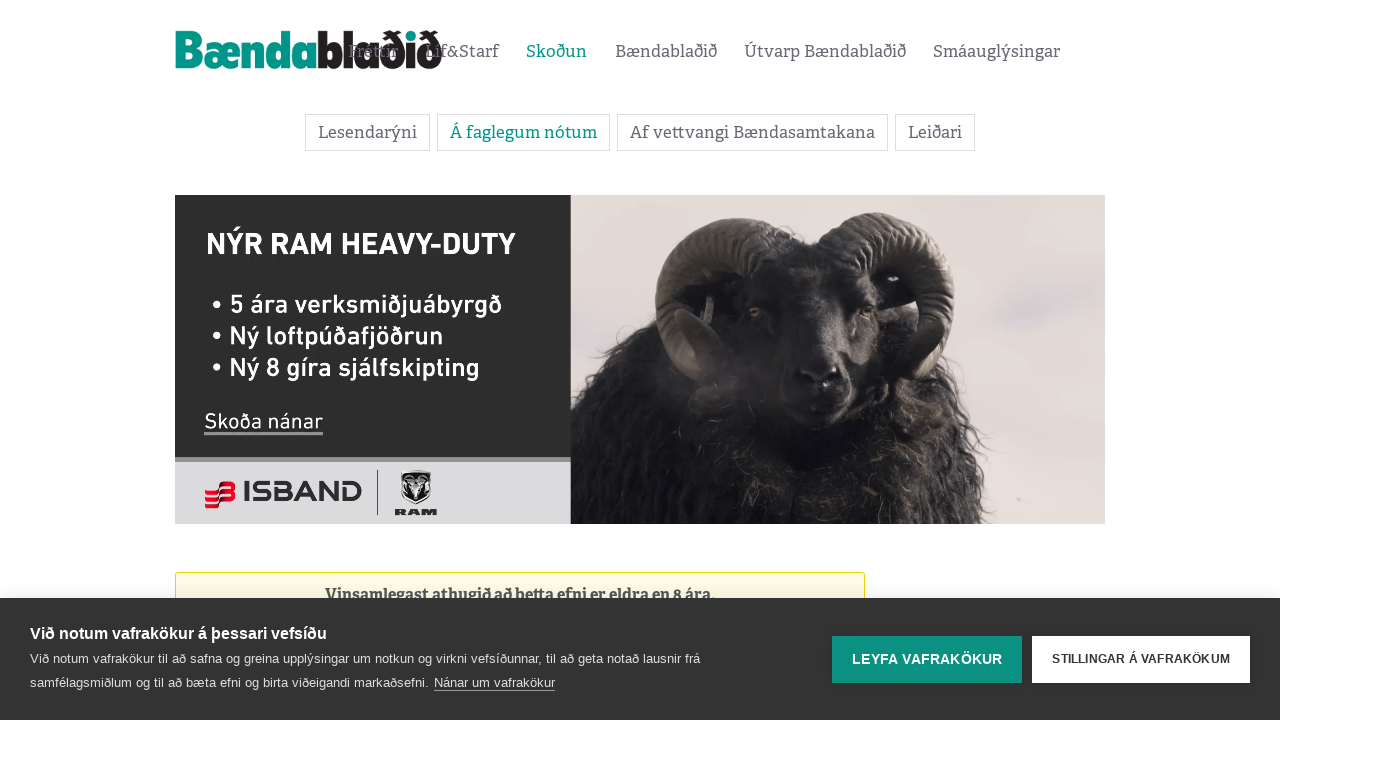

--- FILE ---
content_type: text/html; charset=UTF-8
request_url: https://www.bbl.is/skodun/a-faglegum-notum/skotlandsferd-samtaka-ungra-baenda
body_size: 15369
content:
<!DOCTYPE html>
<html lang="is">
<head>
<meta charset="utf-8">
<meta http-equiv="X-UA-Compatible" content="IE=edge">
<meta name="format-detection" content="telephone=no">
<title>Skotlandsfer&#240; Samtaka ungra b&#230;nda - Bændablaðið</title>
<link rel="stylesheet" href="/stylesheets/app.css?20210830c">
<meta name="viewport" content="width=device-width, initial-scale=1">
<link rel="shortcut icon" type="image/x-icon" href="/file/1/favicon.ico"/>

<script type="text/plain" data-consent="analytics">
function udm_(e){var t="comScore=",n=document,r=n.cookie,i="",s="indexOf",o="substring",u="length",a=2048,f,l="&ns_",c="&",h,p,d,v,m=window,g=m.encodeURIComponent||escape;if(r[s](t)+1)for(d=0,p=r.split(";"),v=p[u];d<v;d++)h=p[d][s](t),h+1&&(i=c+unescape(p[d][o](h+t[u])));e+=l+"_t="+ +(new Date)+l+"c="+(n.characterSet||n.defaultCharset||"")+"&c8="+g(n.title)+i+"&c7="+g(n.URL)+"&c9="+g(n.referrer),e[u]>a&&e[s](c)>0&&(f=e[o](0,a-8).lastIndexOf(c),e=(e[o](0,f)+l+"cut="+g(e[o](f+1)))[o](0,a)),n.images?(h=new Image,m.ns_p||(ns_p=h),h.src=e):n.write("<","p","><",'img src="',e,'" height="1" width="1" alt="*"',"><","/p",">")};
udm_('http'+(document.location.href.charAt(4)=='s'?'s://sb':'://b')+'.scorecardresearch.com/b?c1=2&c2=19986860&ns_vsite=bbl.is');
(function() {
	var udm = document.createElement('script');
	udm.type = 'text/javascript';
	udm.language = 'JavaScript1.3';
	udm.src = 'https://sb.scorecardresearch.com/c2/19986860/cs.js';

	var s = document.getElementsByTagName('script')[0];
	s.parentNode.insertBefore(udm, s);
})();
</script>

<!-- Google tag (gtag.js) -->
<script async src="https://www.googletagmanager.com/gtag/js?id=G-7KXNY5PY44"></script>
<script type="text/plain" data-consent="analytics">
   window.dataLayer = window.dataLayer || [];
   function gtag(){dataLayer.push(arguments);}
   gtag('js', new Date());
   gtag('config', 'G-7KXNY5PY44');
</script>

<script type="text/javascript">
var cpm = {};
(function(h,u,b){
var d=h.getElementsByTagName("script")[0],e=h.createElement("script");
e.async=true;e.src='https://cookiehub.net/c2/f33a91df.js';
e.onload=function(){u.cookiehub.load(b);}
d.parentNode.insertBefore(e,d);
})(document,window,cpm);
</script>

<link rel="apple-touch-icon" sizes="57x57" href="/favicon/apple-icon-57x57.png">
<link rel="apple-touch-icon" sizes="60x60" href="/favicon/apple-icon-60x60.png">
<link rel="apple-touch-icon" sizes="72x72" href="/favicon/apple-icon-72x72.png">
<link rel="apple-touch-icon" sizes="76x76" href="/favicon/apple-icon-76x76.png">
<link rel="apple-touch-icon" sizes="114x114" href="/favicon/apple-icon-114x114.png">
<link rel="apple-touch-icon" sizes="120x120" href="/favicon/apple-icon-120x120.png">
<link rel="apple-touch-icon" sizes="144x144" href="/favicon/apple-icon-144x144.png">
<link rel="apple-touch-icon" sizes="152x152" href="/favicon/apple-icon-152x152.png">
<link rel="apple-touch-icon" sizes="180x180" href="/favicon/apple-icon-180x180.png">
<link rel="icon" type="image/png" sizes="192x192"  href="/favicon/android-icon-192x192.png">
<link rel="icon" type="image/png" sizes="32x32" href="/favicon/favicon-32x32.png">
<link rel="icon" type="image/png" sizes="96x96" href="/favicon/favicon-96x96.png">
<link rel="icon" type="image/png" sizes="16x16" href="/favicon/favicon-16x16.png">
<link rel="manifest" href="/favicon/manifest.json">
<meta name="msapplication-TileColor" content="#ffffff">
<meta name="msapplication-TileImage" content="/favicon/ms-icon-144x144.png">
<meta name="theme-color" content="#ffffff">

<meta property="og:type" content="article">
<meta property="og:title" content="Skotlandsferð Samtaka ungra bænda">
<meta property="og:description" content="Dagana 20. til 23. október sl. stóðu Samtök ungra bænda á Íslandi fyrir helgarferð til Skotlands og var tilgangur ferðarinnar að kynnast þarlendum landbúnaði sem og að njóta lítils hluta þess sem Skotland hefur upp á að bjóða.    Alls voru 32 ungir bændur með í för og komu þeir víðs vegar að af l...">
<meta property="og:image" content="https://www.bbl.is/media/1/20171021_142644.jpg">
<meta property="og:url" content="https://www.bbl.is/skodun/a-faglegum-notum/skotlandsferd-samtaka-ungra-baenda" />
<meta property="article:section" content="Á faglegum nótum"/>

  <script type="text/javascript" src="//log.gallup.is/gallup.js" async></script>
</head> 
<body class="">
  <div id="fb-root"></div>
  <script async defer crossorigin="anonymous" src="https://connect.facebook.net/is_IS/sdk.js#xfbml=1&version=v8.0" nonce="hI3wI3zL"></script>
 <div class="container-fluid header-section bg-white">
  <header class="container">
    <div class="row">
      <div class="logo">
        <a href="/"><img src="/images/logo.png" alt="Bændablaðið"/></a>
      </div>
 
<nav>
	<ul>
<li><a href="/frettir" class="" target="">Fréttir</a>		<ul>
<li><a href="/frettir/frettir" class="">Fréttir</a></li><li><a href="/frettir/frettaskyring" class="">Fréttaskýring</a></li><li><a href="/frettir/i-deiglunni" class="">Í deiglunni</a></li><li><a href="/frettir/utan-ur-heimi" class="">Utan úr heimi</a></li><li><a href="/frettir/vidtal" class="">Viðtal</a></li>		</ul>
</li><li><a href="/lif-og-starf" class="" target="">Líf&Starf</a>		<ul>
<li><a href="/lif-og-starf/lif-og-starf" class="">Líf og starf</a></li><li><a href="/lif-og-starf/matarkrokurinn" class="">Matarkrókurinn</a></li><li><a href="/lif-og-starf/hannyrdahornid" class="">Hannyrðahornið</a></li><li><a href="/lif-og-starf/bondinn" class="">Bóndinn</a></li><li><a href="/lif-og-starf/folkid-sem-erfir-landid" class="">Fólkið sem erfir landið</a></li><li><a href="/lif-og-starf/menning" class="">Menning</a></li><li><a href="/lif-og-starf/velabasinn" class="">Vélabásinn</a></li>		</ul>
</li><li><a href="/skodun" class="active" target="">Skoðun</a>		<ul>
<li><a href="/skodun/lesendaryni" class="">Lesendarýni</a></li><li><a href="/skodun/a-faglegum-notum" class="">Á faglegum nótum</a></li><li><a href="/skodun/af-vettvangi-baendasamtakana" class="">Af vettvangi Bændasamtakana</a></li><li><a href="/skodun/leidari" class="">Leiðari</a></li>		</ul>
</li><li><a href="/baendabladid" class="" target="">Bændablaðið</a>		<ul>
<li><a href="/baendabladid/um-baendabladid" class="">Um Bændablaðið</a></li><li><a href="/baendabladid/starfsfolk" class="">Starfsfólk</a></li><li><a href="/baendabladid/auglysingar-og-utgafudagsetningar" class="">Auglýsingar og útgáfudagsetningar</a></li><li><a href="/baendabladid/askrift" class="">Áskrift</a></li><li><a href="/baendabladid/timarit-baendabladsins" class="">Tímarit Bændablaðsins</a></li><li><a href="/baendabladid/dreifingastadir" class="">Dreifingastaðir</a></li><li><a href="/baendabladid/hladan" class="">Hlaðan </a></li>		</ul>
</li><li><a href="/utvarp-baendabladid" class="" target="">Útvarp Bændablaðið</a></li><li><a href="/smaauglysingar" class="" target="">Smáauglýsingar</a></li>	</ul>
</nav> 


    </div>

    <div>
      <a class="mobile-toggler d-sm-block d-md-block d-lg-none d-xl-none" href="javascript:void(0)">
        <span></span>
        <span></span>
        <span></span>
        <span></span>
      </a>
    </div>     
  </header>
</div>

<div class="container">
    <div class="row mb-4">
        <div class="col-12">
            <div class="text-center ">
                <ul class="tabs">
                        <li class="">
                            <a href="/skodun/lesendaryni" target="">Lesendar&#253;ni</a>
                        </li>
                        <li class="active">
                            <a href="/skodun/a-faglegum-notum" target="">&#193; faglegum n&#243;tum</a>
                        </li>
                        <li class="">
                            <a href="/skodun/af-vettvangi-baendasamtakana" target="">Af vettvangi B&#230;ndasamtakana</a>
                        </li>
                        <li class="">
                            <a href="/skodun/leidari" target="">Lei&#240;ari</a>
                        </li>
                </ul>
            </div>
        </div>
    </div>
</div>


  <main>


	<div class="container m-auto d-none d-sm-block pb-4" data-noindex="1">
		<div class="row">
			<div class="col-lg-12">
				<div class="w-100 h-100">
					<div style="margin:0px auto;width:100%;max-width:1210px;">
<div style="position:relative;width:100%;padding-bottom:35.36%">
<iframe src="https://app.pulsmedia.is/snjallbordi/hmbl6ac2vbhx4t4/" title="RAM 1018x360" scrolling="no" width="100%" height="100%" style="overflow: hidden;border:none;position:absolute;top:0px;left:0px;width:100%;height:100%;"></iframe>
</div>
</div>
				</div>
			</div>
		</div>
	</div>
	<div class="container m-auto d-block d-sm-none w-100 text-center pb-4" data-noindex="1">
		<div class="row">
			<div class="w-100 h-100">
				<div style="margin:0px auto;width:100%;max-width:1210px;">
<div style="position:relative;width:100%;padding-bottom:35.36%">
<iframe src="https://app.pulsmedia.is/snjallbordi/hmbl6ac2vbhx4t4/" title="RAM 1018x360" scrolling="no" width="100%" height="100%" style="overflow: hidden;border:none;position:absolute;top:0px;left:0px;width:100%;height:100%;"></iframe>
</div>
</div>
			</div>
		</div>
	</div>		

	<div class="container  py-4">
		<div class="row">
			<div class="col-lg-9">
				<section data-dr-type="section" data-dr-name="body">
				
	<div class="articles">
		<div class="article">
						<div class="alert">Vinsamlegast athugið að þetta efni er eldra en 8 ára.</div>




				<div class="article-image mb-3">
                    <figure>
                            <img src="/media/1/20171021_142644.jpg?w=900" alt="James Ranking segir fr&#225; b&#250;i s&#237;nu og hinir &#237;slensku gestir fylgjast &#225;hugasamir me&#240;." border="0">
                                                    <figcaption class="text-left">James Ranking segir frá búi sínu og hinir íslensku gestir fylgjast áhugasamir með.</figcaption>
                                                    <figcaption class="text-left"><strong><em>Mynd / SS</em></strong></figcaption>
                    </figure>
				</div>

			<div class="article-text">
				<span class="date mb-3"><a href="/skodun/a-faglegum-notum" class="text-secondary">&#193; faglegum n&#243;tum</a> 10. nóvember 2017</span>

				<h1>Skotlandsferð Samtaka ungra bænda</h1>

					<div class="mb-4"><strong>Höfundur:</strong> Snorri Sigur&#240;sson </div>

				<div>
	Dagana 20. til 23. okt&oacute;ber sl. st&oacute;&eth;u Samt&ouml;k ungra b&aelig;nda &aacute; &Iacute;slandi fyrir helgarfer&eth; til Skotlands og var tilgangur fer&eth;arinnar a&eth; kynnast &thorn;arlendum landb&uacute;na&eth;i sem og a&eth; nj&oacute;ta l&iacute;tils hluta &thorn;ess sem Skotland hefur upp &aacute; a&eth; bj&oacute;&eth;a.&nbsp;</div>
<div>
	&nbsp;</div>
<div>
	Alls voru 32 ungir b&aelig;ndur me&eth; &iacute; f&ouml;r og komu &thorn;eir v&iacute;&eth;s vegar a&eth; af landinu og fr&aacute; &yacute;msum greinum &iacute;slensks landb&uacute;na&eth;ar. H&eacute;r &aacute; eftir fer fyrri hluti samantektar um &thorn;essa fer&eth; sem var einkar fr&oacute;&eth;leg, fr&aelig;&eth;andi og umfram allt l&aelig;rd&oacute;msr&iacute;k.</div>
<div>
	&nbsp;</div>
<div>
	<strong>Lanark-uppbo&eth;smarka&eth;urinn</strong></div>
<div>
	&nbsp;</div>
<div>
	Fer&eth;in h&oacute;fst me&eth; &thorn;v&iacute; a&eth; eki&eth; var fr&aacute; flugvellinum &iacute; Glasgow og til uppbo&eth;smarka&eth;arins &iacute; Lanark en &thorn;ar eru &aacute;rlega bo&eth;nar upp &thorn;&uacute;sundir af b&aelig;&eth;i nautgripum og sau&eth;f&eacute;. &THORN;ennan dag var uppbo&eth; &aacute; lambhr&uacute;tum af Blackface sau&eth;fj&aacute;rkyninu en &thorn;etta kyn er afar vins&aelig;lt &iacute; St&oacute;ra-Bretlandi og seljast lambhr&uacute;tarnir &aacute; afar eftirtektarver&eth;u ver&eth;i, amk. fyrir okkur &Iacute;slendinga. &THORN;a&eth; var s&eacute;rstaklega &aacute;hugavert a&eth; fylgjast me&eth; uppbo&eth;inu en b&aelig;&eth;i voru hr&uacute;tarnir &thorn;vegnir og stroknir fyrir s&yacute;ningu, sprauta&eth;ir me&eth; h&aacute;rglj&aacute;a til a&eth; gera &uacute;tliti&eth; enn betra auk &thorn;ess sem hornin voru vax- og ol&iacute;uborin svo gl&aelig;sileikinn yr&eth;i sem mestur.</div>
<div>
	&nbsp;</div>
<div>
	<strong>Lambhr&uacute;tur seldur &aacute; 8 millj&oacute;nir!</strong></div>
<div>
	&nbsp;</div>
<div>
	&THORN;ennan dag voru 155 lambhr&uacute;tar bo&eth;nir til s&ouml;lu og var me&eth;alver&eth; hvers &thorn;eirra hvorki meira n&eacute; minna en 643 &thorn;&uacute;sund kr&oacute;nur og var &thorn;a&eth; h&aelig;kkun um r&uacute;mlega 10% fr&aacute; samb&aelig;rilegu uppbo&eth;i &iacute; fyrra &aacute; sama sau&eth;fj&aacute;rkyni! S&aacute; sem f&oacute;r &aacute; h&aelig;sta ver&eth;i&eth; var lambhr&uacute;tur fr&aacute; hinu &thorn;ekkta skoska r&aelig;ktunarb&uacute;i Auldhoseburn en &thorn;ar b&yacute;r b&oacute;ndi a&eth; nafni Hugh Blackwood bl&ouml;ndu&eth;u b&uacute;i me&eth; sau&eth;f&eacute; og holdanaut. Lambhr&uacute;turinn fr&aacute; Hugh seldist &aacute; 58 &thorn;&uacute;sund pund en upph&aelig;&eth;in samsvarar 8 millj&oacute;num &iacute;slenskra kr&oacute;na &ndash; j&aacute; og &thorn;a&eth; fyrir einn lambhr&uacute;t! En mun fleiri lambhr&uacute;tar seldust &aacute; h&aacute;u ver&eth;i en s&aacute; n&aelig;st d&yacute;rasti f&oacute;r &aacute; 55 &thorn;&uacute;sund pund og s&aacute; &thorn;ri&eth;ji d&yacute;rasti &aacute; 45 &thorn;&uacute;sund pund.</div>
<div>
	&nbsp;</div>
<div>
	Sum sau&eth;fj&aacute;rb&uacute;anna, sem eru fyrst og fremst &iacute; r&aelig;ktun kynb&oacute;tagripa og ekki me&eth; a&eth;al&aacute;herslu &aacute; kj&ouml;tframlei&eth;slu, seldu &thorn;arna marga lambhr&uacute;ta og &thorn;ennan dag seldu nokkur &thorn;eirra fyrir vel &aacute; annan tug millj&oacute;na kr&oacute;na. Sk&yacute;ringin &aacute; &thorn;essum gr&iacute;&eth;arlega h&aacute;u upph&aelig;&eth;um felst &iacute; &thorn;v&iacute; hvernig sau&eth;fj&aacute;rr&aelig;kt er stundu&eth; v&iacute;&eth;a &iacute; St&oacute;ra-Bretlandi. Sum b&uacute; eru &iacute; afur&eth;aframlei&eth;slu en &ouml;nnur fyrst og fremst &iacute; framlei&eth;slu kynb&oacute;tagripa og &thorn;au b&uacute;, sem kaupa &thorn;essa d&yacute;ru lambhr&uacute;ta, eru fyrst og fremst a&eth; kaupa afbur&eth;a kynb&oacute;tagripi sem nota&eth;ir ver&eth;a til &thorn;ess a&eth; framlei&eth;a n&aelig;stu kynsl&oacute;&eth;ar kynb&oacute;tagripa sem fara svo &iacute; almenna s&ouml;lu og notkun. &THORN;&oacute; &thorn;essir gripir fari etv. ekki &aacute; jafn h&aacute;a upph&aelig;&eth; og h&eacute;r a&eth; framan greinir &thorn;&aacute; er algengt ver&eth; 10&ndash;15 falt sl&aacute;turver&eth; lamba og &thorn;ar me&eth; f&aelig;st hi&eth; h&aacute;a kaupver&eth; lambhr&uacute;ts endurgreitt me&eth; afkomendum hans. &THORN;essir ofurd&yacute;ru lambhr&uacute;tar eru reyndar einnig nota&eth;ir &iacute; s&aelig;&eth;iss&ouml;lu og eru str&aacute;in fr&aacute; &thorn;eim seld h&aacute;u ver&eth;i.</div>
<div>
	&nbsp;</div>
<div>
	Eftir &thorn;essa afar fr&oacute;&eth;legu heims&oacute;kn var haldi&eth; til Edinborgar &thorn;ar sem &iacute;slenski ungb&aelig;ndah&oacute;purinn setti mark sitt &aacute; g&ouml;tumynd borgarinnar fram &aacute; kv&ouml;ld er haldi&eth; var &aacute; h&oacute;tel &iacute; Glasgow.</div>
<div>
	&nbsp;</div>
<div>
	<img alt="" src="/media/1/20171021_103504.jpg" style="width: 640px; height: 480px;" /></div>
<div>
	<em>B&aelig;ndamarka&eth;urinn &iacute; Edinborg er afar vins&aelig;ll me&eth;al heimamanna enda f&aacute;st &thorn;ar allar helstu matv&ouml;rur sem framleiddar eru &iacute; Skotlandi.</em></div>
<div>
	&nbsp;</div>
<div>
	<strong>Einstakur b&aelig;ndamarka&eth;ur</strong></div>
<div>
	&nbsp;</div>
<div>
	Annar dagur fer&eth;arinnar h&oacute;fst me&eth; heims&oacute;kn &aacute; marka&eth; me&eth; landb&uacute;na&eth;arv&ouml;rur vi&eth; Edinborg. &THORN;a&eth; er l&ouml;ng hef&eth; fyrir b&aelig;ndam&ouml;rku&eth;um &iacute; Skotlandi, en &thorn;essi marka&eth;ur &iacute; Edinborg er s&aacute; eini &iacute; landinu sem er haldinn vikulega og s&ouml;lua&eth;ilarnir eru oftast 30&ndash;40 hverju sinni. Flestir a&eth;rir marka&eth;i eru haldnir &aacute; tveggja vikna fresti og sumir einungis m&aacute;na&eth;arlega. Rekstrarform &thorn;essara skosku marka&eth;a er nokku&eth; mismunandi, en flestir eru reknir &iacute; samvinnu b&aelig;ndanna sem a&eth; m&ouml;rku&eth;unum koma.</div>
<div>
	&nbsp;</div>
<div>
	Edinborgarmarka&eth;urinn mi&eth;ar vi&eth; a&eth; &thorn;eir sem selja v&ouml;rurnar komi &uacute;r n&aelig;sta n&aacute;grenni marka&eth;arins enda l&ouml;g&eth; &aacute;hersla &aacute; a&eth; v&ouml;rum &aacute; &thorn;essa marka&eth;i s&eacute; ekki eki&eth; um langan veg a&eth; s&ouml;lusta&eth;. Meginregla fyrir &thorn;&aacute;ttt&ouml;ku &aacute; &thorn;essum m&ouml;rku&eth;um &iacute; Skotlandi er a&eth; s&ouml;lua&eth;ilarnir s&eacute;u sj&aacute;lfir frumframlei&eth;endur e&eth;a vinni v&ouml;rur s&iacute;nar &uacute;r hr&aacute;efni sem kemur &uacute;r n&aacute;nasta umhverfi og &thorn;&aacute; mega s&ouml;lua&eth;ilar &aacute; marka&eth;inum ekki selja v&ouml;rur &iacute; umbo&eth;i fyrir a&eth;ra.</div>
<div>
	&nbsp;</div>
<div>
	Af m&ouml;rgum &aacute;hugaver&eth;um s&ouml;lub&aacute;sum &aacute; marka&eth;inum v&ouml;ktu tveir &thorn;eirra s&eacute;rstaka athygli greinarh&ouml;fundar. Annar &thorn;eirra var me&eth; s&ouml;lu &aacute; villibr&aacute;&eth; og hinn me&eth; s&ouml;lu &aacute; ostum &uacute;r sau&eth;amj&oacute;lk.</div>
<div>
	&nbsp;</div>
<div>
	<strong>Fasanasala</strong></div>
<div>
	&nbsp;</div>
<div>
	Einn s&ouml;lub&aacute;sinn var me&eth; villibr&aacute;&eth; &iacute; s&ouml;lu og seldi b&aelig;&eth;i kan&iacute;nu- og fuglakj&ouml;t. Allt kj&ouml;t sem var &thorn;arna til s&ouml;lu var tilkomi&eth; me&eth; nokku&eth; &oacute;venjulegum h&aelig;tti en um var a&eth; r&aelig;&eth;a kj&ouml;t af veiddum d&yacute;rum sem vei&eth;imenn h&ouml;f&eth;u nota&eth; sem grei&eth;slu fyrir afnot af landi b&aelig;nda. Vei&eth;imennirnir fengu me&eth; &ouml;&eth;rum or&eth;um a&eth; vei&eth;a fugla og kan&iacute;nur &aacute; landi b&aelig;ndanna gegnt &thorn;v&iacute; a&eth; afhenta b&aelig;ndunum hluta af feng s&iacute;num sem svo fer til vinnslu og p&ouml;kkunar og s&iacute;&eth;ar s&ouml;lu &aacute; b&aelig;ndam&ouml;rku&eth;um.</div>
<div>
	&nbsp;</div>
<div>
	<img alt="" src="/media/1/20171021_105234.jpg" style="width: 640px; height: 480px;" /></div>
<div>
	<em>&Aacute; sau&eth;fj&aacute;rb&uacute;inu Errington fer &ouml;ll mj&oacute;lk til ostager&eth;ar og reyna b&aelig;ndurnir a&eth; selja megni&eth; af framlei&eth;slu sinni &aacute; b&aelig;ndam&ouml;rku&eth;um.</em></div>
<div>
	&nbsp;</div>
<div>
	<strong>Me&eth; margar ger&eth;ir af ostum</strong></div>
<div>
	&nbsp;</div>
<div>
	Sau&eth;fj&aacute;rb&uacute;i&eth; Errington var me&eth; margar mismunandi ger&eth;ir af ostum en &aacute; b&uacute;inu eru um 450 &aelig;r &aacute; hverjum tima. &AElig;rnar eru af hinu &thorn;ekkta afur&eth;akyni Lacaune og eru &thorn;&aelig;r mj&oacute;lka&eth;ar tvisvar &aacute; dag. Mjaltab&uacute;na&eth;urinn er fr&aacute; s&aelig;nska fyrirt&aelig;kinu DeLaval og er h&aelig;gt a&eth; mj&oacute;lka 28 &aelig;r samt&iacute;mis &iacute; mjaltab&aacute;snum. &Ouml;ll mj&oacute;lkin fr&aacute; &aacute;num fer &iacute; ostager&eth; &aacute; b&uacute;inu en b&uacute;i&eth; kaupir einnig mj&oacute;lk fr&aacute; k&uacute;ab&uacute;i &iacute; n&aacute;grenninu til &thorn;ess a&eth; bj&oacute;&eth;a upp &aacute; fj&ouml;lbreyttara &uacute;rval af ostum.</div>
<div>
	&nbsp;</div>
<div>
	Fr&aacute; &thorn;essum skemmtilega marka&eth;i var svo haldi&eth; &iacute; hinn heimsfr&aelig;ga og gl&aelig;silega Stirling kastala sem er einn af s&ouml;gufr&aelig;gustu st&ouml;&eth;um Skotlands.</div>
<div>
	&nbsp;</div>
<div>
	<strong>Forma&eth;ur skoskra k&uacute;ab&aelig;nda</strong></div>
<div>
	&nbsp;</div>
<div>
	Fyrsta b&aelig;ndaheims&oacute;kn fer&eth;ar&shy;innar var til f&eacute;lagsb&uacute;s sem k&uacute;ab&oacute;ndinn James Ranking var &iacute; forsvari fyrir. A&eth; b&uacute;inu stendur James &aacute;samt br&oacute;&eth;ur s&iacute;num og fj&ouml;lskyldum &thorn;eirra en b&uacute;i&eth;, sem heitir Badenheath, er einungis sp&ouml;lkorn fr&aacute; st&oacute;rborginni Glasgow. James er jafnframt forma&eth;ur f&eacute;lags skoskra k&uacute;ab&aelig;nda og situr fyrir &thorn;eirra h&ouml;nd &iacute; skosku b&aelig;ndasamt&ouml;kunum, en stj&oacute;rn skosku b&aelig;ndasamtakanna skipa allir formenn b&uacute;greinaf&eacute;laga landsins.</div>
<div>
	&nbsp;</div>
<div>
	&THORN;eir br&aelig;&eth;ur eru me&eth; 130 k&yacute;r af Airshire kyni sem mj&oacute;lka um 7 &thorn;&uacute;sund l&iacute;tra &aacute; &aacute;ri og eru &thorn;&aelig;r mj&oacute;lka&eth;ar &iacute; hef&eth;bundnum mjaltab&aacute;s &thorn;ar sem einn mjaltama&eth;ur mj&oacute;lkar k&yacute;rnar &iacute; b&aacute;s sem tekur 24 k&yacute;r. B&uacute;i&eth; er svo me&eth; r&eacute;tt r&uacute;mlega 100 hektara sem eing&ouml;ngu eru n&yacute;ttir til grasframlei&eth;slu og &thorn;&aacute; b&aelig;&eth;i til beitar og sl&aacute;ttar.</div>
<div>
	&nbsp;</div>
<div>
	<strong>Kindurnar hreinsa eftir k&yacute;rnar</strong></div>
<div>
	&nbsp;</div>
<div>
	L&iacute;kt og &aacute; m&ouml;rgum skoskum k&uacute;ab&uacute;um byggir mj&oacute;lkurframlei&eth;slan fyrst og fremst &aacute; beit og gr&oacute;ff&oacute;&eth;urgj&ouml;f og f&aacute; k&yacute;rnar t.d. ekki kjarnf&oacute;&eth;ur. Beitart&iacute;minn er fr&aacute; byrjun apr&iacute;l og fram &iacute; lok okt&oacute;ber og &aacute; &thorn;essu t&iacute;mabili f&aacute; k&yacute;rnar ekkert f&oacute;&eth;ur anna&eth; en beitina. Til &thorn;ess a&eth; n&yacute;ta beitina sem best er b&uacute;i&eth; einnig me&eth; 50 kindur sem hafa &iacute; raun &thorn;a&eth; hlutverk a&eth; vera &bdquo;ruddasl&aacute;ttuv&eacute;lar&ldquo; &thorn;.e. &thorn;&aelig;r eru settar &aacute; spildurnar &aacute; eftir k&uacute;num og sj&aacute; &thorn;&aacute; um a&eth; hreinsa beitarstykkin upp eftir k&yacute;rnar enda &aelig;rnar s&iacute;&eth;ur kresnar &aacute; beitina en k&yacute;rnar.</div>
<div>
	&nbsp;</div>
<div>
	<strong>Vel reki&eth; b&uacute;</strong></div>
<div>
	&nbsp;</div>
<div>
	A&eth;spur&eth;ur um framlei&eth;slukostna&eth; og rekstur b&uacute;sins sag&eth;i James a&eth; b&uacute;i&eth; st&aelig;&eth;i sig vel og a&eth; n&uacute;llpunktur b&uacute;sins v&aelig;ru 27 pens e&eth;a r&eacute;tt r&uacute;mlega 37 kr&oacute;nur &aacute; hvert k&iacute;l&oacute; mj&oacute;lkur. V&aelig;ri afur&eth;ast&ouml;&eth;vaver&eth;i&eth; h&aelig;rra en &thorn;etta v&aelig;ri b&uacute;i&eth; reki&eth; me&eth; hagna&eth;i eftir a&eth; teki&eth; hefur veri&eth; tillit til alls rekstrarkostna&eth;ar, launa og afskrifta. &Iacute; fyrra og framan af &thorn;essu &aacute;ri hafi hins vegar b&uacute;i&eth; ekki fengi&eth; &thorn;essa upph&aelig;&eth; og var &thorn;v&iacute; reki&eth; me&eth; tapi. N&uacute; s&eacute; &thorn;&oacute; afur&eth;ast&ouml;&eth;vaver&eth;i&eth; h&aelig;rra og skilar &thorn;a&eth; &thorn;v&iacute; hagna&eth;i en vegna &oacute;vissu um framt&iacute;&eth;ina vildu &thorn;eir br&aelig;&eth;ur tryggja sig betur gegn ver&eth;sveiflum. &THORN;eir &aacute;kv&aacute;&eth;u &thorn;v&iacute; a&eth; skipta um afur&eth;ast&ouml;&eth; og munu fr&aacute; &aacute;ram&oacute;tum byrja a&eth; leggja inn hj&aacute; einkarekinni afur&eth;ast&ouml;&eth; sem er me&eth; 100 innleggjendur og 100 millj&oacute;nir l&iacute;tra innvigtun &aacute; &aacute;ri. &THORN;essi st&ouml;&eth; er a&eth; s&ouml;gn James afar vel rekin og geti lofa&eth; h&aelig;rra afur&eth;ast&ouml;&eth;vaver&eth;i en samvinnuf&eacute;lagi&eth; First milk sem &thorn;eir leggja inn hj&aacute; &iacute; dag.</div>
<div>
	&nbsp;</div>
<div>
	<strong>&Iacute; eigin s&aelig;&eth;iss&ouml;lu!</strong></div>
<div>
	&nbsp;</div>
<div>
	Notkun &thorn;arfanauta er ekki algeng n&uacute; til dags og notar st&oacute;r hluti k&uacute;ab&aelig;nda or&eth;i&eth; s&aelig;&eth;ingar &aacute; b&aelig;&eth;i k&yacute;r og kv&iacute;gur en &aacute; &thorn;essu b&uacute;i s&eacute;r &thorn;arfanaut um verki&eth;. Naut &thorn;etta var keypt a&eth; b&uacute;inu fr&aacute; Englandi fyrir 9 &aacute;rum og er &thorn;a&eth; enn &iacute; notkun enda hefur &thorn;a&eth; gefi&eth; af s&eacute;r g&oacute;&eth;a gripi. Nauti&eth;, sem er undan einni afur&eth;amestu k&uacute; St&oacute;ra-Bretlands, hefur miki&eth; gildi fyrir b&uacute;i&eth; og Airshire k&uacute;akyni&eth; og vegna kynb&oacute;tagildis &thorn;ess kemur &ouml;&eth;ru hverju verktaki &aacute; b&uacute;i&eth; og tekur s&aelig;&eth;i &uacute;r nautinu sem &thorn;eir br&aelig;&eth;ur selja svo innan St&oacute;ra-Bretlands. A&eth; b&aelig;ndur l&aacute;ti taka s&aelig;&eth;i heima &aacute; b&uacute;um s&iacute;num og koma &iacute; s&ouml;lu er afar framandi fyrir okkur h&eacute;r &aacute; &Iacute;slandi en a&eth; s&ouml;gn James er &thorn;etta v&iacute;st nokku&eth; &uacute;tbreidd a&eth;fer&eth; &iacute; St&oacute;ra-Bretlandi.</div>
<div>
	&nbsp;</div>
<div>
	Eftir &thorn;essa afar fr&oacute;&eth;legu heims&oacute;kn var svo haldi&eth; til Glasgow enda haf&eth;i v&iacute;st teki&eth; sig upp sterk innkaupa&thorn;&ouml;rf hj&aacute; sumum &iacute; h&oacute;pnum og lauk &thorn;ar me&eth; &ouml;&eth;rum degi &thorn;essarar Skotlandsfer&eth;ar Samtaka ungra b&aelig;nda.</div>
<div>
	&nbsp;</div>
<div>
	&Iacute; n&aelig;sta B&aelig;ndabla&eth;i ver&eth;ur fjalla&eth; um lokadag fer&eth;arinnar en &thorn;&aacute; var fari&eth; &iacute; heims&oacute;kn til k&uacute;ab&oacute;nda sem var valinn &bdquo;Ungur b&oacute;ndi Skotlands 2016&ldquo; auk &thorn;ess sem b&aelig;&eth;i var fari&eth; &iacute; heims&oacute;kn &aacute; holdak&uacute;ab&uacute; og sau&eth;fj&aacute;rb&uacute;.</div>
<div>
	&nbsp;</div>
<div>
	<em>Snorri Sigur&eth;sson</em></div>

			</div>

								<p class="mt-5 font-weight-bold">5 myndir:</p>
								<div class="row">
										<div class="col-4 col-md-3 my-2">
											<a class="fancybox" data-fancybox="gallery-1049" href="/media/1/20171021_142644.jpg" data-caption="" title=""><img class="img-fluid" src="/media/1/20171021_142644.jpg?w=200&h=120&mode=crop" alt="" /></a>
										</div>
										<div class="col-4 col-md-3 my-2">
											<a class="fancybox" data-fancybox="gallery-1049" href="/media/1/20171021_105234.jpg" data-caption="" title=""><img class="img-fluid" src="/media/1/20171021_105234.jpg?w=200&h=120&mode=crop" alt="" /></a>
										</div>
										<div class="col-4 col-md-3 my-2">
											<a class="fancybox" data-fancybox="gallery-1049" href="/media/1/20171021_104138.jpg" data-caption="" title=""><img class="img-fluid" src="/media/1/20171021_104138.jpg?w=200&h=120&mode=crop" alt="" /></a>
										</div>
										<div class="col-4 col-md-3 my-2">
											<a class="fancybox" data-fancybox="gallery-1049" href="/media/1/20171021_103504.jpg" data-caption="" title=""><img class="img-fluid" src="/media/1/20171021_103504.jpg?w=200&h=120&mode=crop" alt="" /></a>
										</div>
										<div class="col-4 col-md-3 my-2">
											<a class="fancybox" data-fancybox="gallery-1049" href="/media/1/20171020_135812.jpg" data-caption="" title=""><img class="img-fluid" src="/media/1/20171020_135812.jpg?w=200&h=120&mode=crop" alt="" /></a>
										</div>
								</div>


				<div class="article-social mt-3">
					<a href="https://www.facebook.com/share.php?u=https%3a%2f%2fwww.bbl.is%2fskodun%2fa-faglegum-notum%2fskotlandsferd-samtaka-ungra-baenda" class="share-nw"><i class="fa fa-facebook-square secondary"></i></a>
					<a href="https://twitter.com/share?url=https%3a%2f%2fwww.bbl.is%2fskodun%2fa-faglegum-notum%2fskotlandsferd-samtaka-ungra-baenda&text=Skotlandsfer%c3%b0+Samtaka+ungra+b%c3%a6nda" class="share-nw"><i class="fa fa-twitter-square"></i></a>
					<a href="https://www.linkedin.com/cws/share?url=https%3a%2f%2fwww.bbl.is%2fskodun%2fa-faglegum-notum%2fskotlandsferd-samtaka-ungra-baenda" class="share-nw"><i class="fa fa-linkedin-square share-nw" aria-hidden="true"></i></a>
					<a href="https://pinterest.com/pin/create/button/?url=https%3a%2f%2fwww.bbl.is%2fskodun%2fa-faglegum-notum%2fskotlandsferd-samtaka-ungra-baenda&media=https%3a%2f%2fwww.bbl.is%2fmedia%2f1%2f20171021_142644.jpg&description=Skotlandsfer%c3%b0+Samtaka+ungra+b%c3%a6nda" class="share-nw"><i class="fa fa-pinterest-square share-nw" aria-hidden="true"></i></a>
				</div>


					<div class="mt-5">
						<p>
							<strong>Skylt efni:</strong>
								<a href="/skylt-efni/samtok-ungra-baenda/250">Samt&#246;k ungra b&#230;nda</a>
						</p>
					</div>

		</div>

		<div class="my-3">
			<div class="d-block d-lg-none" style="margin:0px auto;max-width:300px;" data-noindex="1">
				<div id="adn-id-wkxfty63fldtjsmb" style="display: none"></div>
			</div>
			<div class="d-none d-lg-block" style="margin:0px auto;max-width:728px;" data-noindex="1">
				<div id="adn-id-plvv0b3cwnt3cm6t" style="display: none"></div>
			</div>
		</div>


		<div class="row mt-5">
						<div class="col-lg-6 article article-sm">
							<div class="article-image">
                                <a href="/skodun/a-faglegum-notum/„spjallad“-vid-kyr">
                                        <img src="/media/1/lega.png?w=235&h=188&mode=crop" alt="„Spjalla&#240;“ vi&#240; k&#253;r" border="0">
                                </a>
							</div>
							<div class="article-text">
								<span class="date"><a href="/skodun/a-faglegum-notum" class="text-secondary">&#193; faglegum n&#243;tum</a> 9. jan&#250;ar 2023</span>
								<h4><a href="/skodun/a-faglegum-notum/„spjallad“-vid-kyr">„Spjalla&#240;“ vi&#240; k&#253;r</a></h4>
								<p>Atferli, heg&#240;un, &#250;tlit og &#225;stand nautgripa getur gefi&#240; gr&#237;&#240;arlega mikilv&#230;gar upp...</p>
							</div>
						</div>
						<div class="col-lg-6 article article-sm">
							<div class="article-image">
                                <a href="/skodun/a-faglegum-notum/skogarbaendur-og-baendasamtok-islands">
                                        <img src="/media/1/20201130132234.jpg?w=235&h=188&mode=crop" alt="Sk&#243;garb&#230;ndur og B&#230;ndasamt&#246;k &#205;slands" border="0">
                                </a>
							</div>
							<div class="article-text">
								<span class="date"><a href="/skodun/a-faglegum-notum" class="text-secondary">&#193; faglegum n&#243;tum</a> 5. jan&#250;ar 2023</span>
								<h4><a href="/skodun/a-faglegum-notum/skogarbaendur-og-baendasamtok-islands">Sk&#243;garb&#230;ndur og B&#230;ndasamt&#246;k &#205;slands</a></h4>
								<p>&#193; a&#240;alfundi Landssambands sk&#243;gareigenda (LSE) sem haldinn var &#237; Borgarnesi &#237; ma&#237;...</p>
							</div>
						</div>
						<div class="col-lg-6 article article-sm">
							<div class="article-image">
                                <a href="/skodun/a-faglegum-notum/lifraen-framleidsla-–-nu-er-lag">
                                        <img src="/media/1/solvanes-1.jpg?w=235&h=188&mode=crop" alt="L&#237;fr&#230;n framlei&#240;sla – n&#250; er lag" border="0">
                                </a>
							</div>
							<div class="article-text">
								<span class="date"><a href="/skodun/a-faglegum-notum" class="text-secondary">&#193; faglegum n&#243;tum</a> 5. jan&#250;ar 2023</span>
								<h4><a href="/skodun/a-faglegum-notum/lifraen-framleidsla-–-nu-er-lag">L&#237;fr&#230;n framlei&#240;sla – n&#250; er lag</a></h4>
								<p>&#193; undanf&#246;rnum &#225;rum hefur VOR l&#225;ti&#240; til s&#237;n taka me&#240; &#253;msum h&#230;tti til a&#240; hvetja ti...</p>
							</div>
						</div>
						<div class="col-lg-6 article article-sm">
							<div class="article-image">
                                <a href="/skodun/a-faglegum-notum/eitur-a-alltaf-ad-vera-sidasta-urraedid">
                                        <img src="/media/1/liffraedilegur-fjolbreytileiki-er-alltaf-bestur..png?w=235&h=188&mode=crop" alt="Eitur &#225; alltaf a&#240; vera s&#237;&#240;asta &#250;rr&#230;&#240;i&#240;" border="0">
                                </a>
							</div>
							<div class="article-text">
								<span class="date"><a href="/skodun/a-faglegum-notum" class="text-secondary">&#193; faglegum n&#243;tum</a> 3. jan&#250;ar 2023</span>
								<h4><a href="/skodun/a-faglegum-notum/eitur-a-alltaf-ad-vera-sidasta-urraedid">Eitur &#225; alltaf a&#240; vera s&#237;&#240;asta &#250;rr&#230;&#240;i&#240;</a></h4>
								<p>Meind&#253;r eru ska&#240;valdar &#237; gar&#240;- og sk&#243;gr&#230;kt og &#243;velkomnir gestir sem flestir vild...</p>
							</div>
						</div>
						<div class="col-lg-6 article article-sm">
							<div class="article-image">
                                <a href="/skodun/a-faglegum-notum/ymsir-vankantar-vid-smidi-nyju-norraenu-naeringarradanna">
                                        <img src="/media/1/nbcfinnland.jpg?w=235&h=188&mode=crop" alt="&#221;msir vankantar vi&#240; sm&#237;&#240;i n&#253;ju norr&#230;nu n&#230;ringarr&#225;&#240;anna" border="0">
                                </a>
							</div>
							<div class="article-text">
								<span class="date"><a href="/skodun/a-faglegum-notum" class="text-secondary">&#193; faglegum n&#243;tum</a> 2. jan&#250;ar 2023</span>
								<h4><a href="/skodun/a-faglegum-notum/ymsir-vankantar-vid-smidi-nyju-norraenu-naeringarradanna">&#221;msir vankantar vi&#240; sm&#237;&#240;i n&#253;ju norr&#230;nu n&#230;ringarr&#225;&#240;anna</a></h4>
								<p>Vinna vi&#240; norr&#230;nu n&#230;ringarr&#225;&#240;in (NNR), sem Norr&#230;na r&#225;&#240;herra&#173;nefndin heldur utan ...</p>
							</div>
						</div>
						<div class="col-lg-6 article article-sm">
							<div class="article-image">
                                <a href="/skodun/a-faglegum-notum/um-nidurstodur-lambadoma-haustid-2022">
                                        <img src="/media/1/dosent22400disarstodum.jpeg?w=235&h=188&mode=crop" alt="Um ni&#240;urst&#246;&#240;ur lambad&#243;ma hausti&#240; 2022" border="0">
                                </a>
							</div>
							<div class="article-text">
								<span class="date"><a href="/skodun/a-faglegum-notum" class="text-secondary">&#193; faglegum n&#243;tum</a> 30. desember 2022</span>
								<h4><a href="/skodun/a-faglegum-notum/um-nidurstodur-lambadoma-haustid-2022">Um ni&#240;urst&#246;&#240;ur lambad&#243;ma hausti&#240; 2022</a></h4>
								<p>&#205; heildina var &#250;tkoma lamba &#237; haust g&#243;&#240;. Me&#240;alfall&#254;ungi &#225; landinu var 16,6 kg og...</p>
							</div>
						</div>
						<div class="col-lg-6 article article-sm">
							<div class="article-image">
                                <a href="/skodun/a-faglegum-notum/lifraenn-urgangur-hofudverkur-eda-taekifaeri">
                                        <img src="/media/1/biocharpile.jpg?w=235&h=188&mode=crop" alt="L&#237;fr&#230;nn &#250;rgangur: h&#246;fu&#240;verkur e&#240;a t&#230;kif&#230;ri?" border="0">
                                </a>
							</div>
							<div class="article-text">
								<span class="date"><a href="/skodun/a-faglegum-notum" class="text-secondary">&#193; faglegum n&#243;tum</a> 28. desember 2022</span>
								<h4><a href="/skodun/a-faglegum-notum/lifraenn-urgangur-hofudverkur-eda-taekifaeri">L&#237;fr&#230;nn &#250;rgangur: h&#246;fu&#240;verkur e&#240;a t&#230;kif&#230;ri?</a></h4>
								<p>H&#233;r &#225; landi fellur til gr&#237;&#240;arlegt magn af l&#237;fr&#230;num &#250;rgangi &#225; &#246;llum stigum samf&#233;l...</p>
							</div>
						</div>
						<div class="col-lg-6 article article-sm">
							<div class="article-image">
                                <a href="/skodun/a-faglegum-notum/skyrsluhald-–-heimarett-worldfengs">
                                        <img src="/media/1/img7366-2.jpg?w=235&h=188&mode=crop" alt="Sk&#253;rsluhald – heimar&#233;tt WorldFengs" border="0">
                                </a>
							</div>
							<div class="article-text">
								<span class="date"><a href="/skodun/a-faglegum-notum" class="text-secondary">&#193; faglegum n&#243;tum</a> 27. desember 2022</span>
								<h4><a href="/skodun/a-faglegum-notum/skyrsluhald-–-heimarett-worldfengs">Sk&#253;rsluhald – heimar&#233;tt WorldFengs</a></h4>
								<p>N&#250; &#254;egar l&#237;&#240;ur a&#240; &#225;ram&#243;tum og allir eru b&#250;nir a&#240; skila haustsk&#253;rslu til matv&#230;lar...</p>
							</div>
						</div>
		</div>
	</div>

				</section>  



	<div class="container m-auto d-none d-sm-block my-3" data-noindex="1">
		<div class="row">
			<div class="ad m-auto">
				<div>
                    <a href="/click.aspx?id=113244" target="_blank">
                            <img src="/media/1/hilltip-bordi-fyrir-vef.png" border="0" alt="AWendel">
                    </a>
				</div>
			</div>
		</div>
	</div>
	<div class="container m-auto d-block d-sm-none w-100 text-center my-3" data-noindex="1">
		<div class="row">
			<div class="ad m-auto">
				<div>
                    <a href="/click.aspx?id=113244" target="_blank">
                            <img src="/media/1/hilltip-bordi-fyrir-vef.png" border="0" alt="AWendel">
                    </a>
				</div>
			</div>
		</div>
	</div>		


			</div>
			<div class="col-lg-3">


<div style="margin:0px -15px;" class="mt-3 mt-lg-0 mb-3">
	<div style="margin:0px auto;max-width:310px;" data-noindex="1">
		<div id="adn-00000000000671a4" style="display: none;"></div>
	</div>
</div>

    <div class="row" data-noindex="1">
        <div class="col-lg-12">
            <h2 class="header"><a href="">Mest lesi&#240;</a></h2>
        </div>
    </div>
<div class="row articles" data-noindex="1">
        <div class="col-lg-12 article article-xs">
            <div class="article-image">
                <a href="/frettir/lifeyrissjodur-baenda-og-frjalsi-raeda-sameiningu">
                        <img src="/media/1/frjalsi-lifeyrissjodur-baenda-1200.jpg?w=110&h=87&mode=crop" alt="L&#237;feyrissj&#243;&#240;ur b&#230;nda og Frj&#225;lsi r&#230;&#240;a sameiningu">
                </a>
            </div>
            <div class="article-text">
                <span class="date">21. n&#243;vember 2025</span>
                <h4><a href="/frettir/lifeyrissjodur-baenda-og-frjalsi-raeda-sameiningu">L&#237;feyrissj&#243;&#240;ur b&#230;nda og Frj&#225;lsi r&#230;&#240;a sameiningu</a></h4>
            </div>
        </div>
        <div class="col-lg-12 article article-xs">
            <div class="article-image">
                <a href="/frettir/faein-skref-i-retta-att">
                        <img src="/media/1/5492978183506d4d440c6c.jpg?w=110&h=87&mode=crop" alt="F&#225;ein skref &#237; r&#233;tta &#225;tt">
                </a>
            </div>
            <div class="article-text">
                <span class="date">21. n&#243;vember 2025</span>
                <h4><a href="/frettir/faein-skref-i-retta-att">F&#225;ein skref &#237; r&#233;tta &#225;tt</a></h4>
            </div>
        </div>
        <div class="col-lg-12 article article-xs">
            <div class="article-image">
                <a href="/frettir/sameinar-mast-fiskistofu-og-verdlagsstofu">
                        <img src="/media/1/samruni.png?w=110&h=87&mode=crop" alt="Sameinar MAST, Fiskistofu og Ver&#240;lagsstofu">
                </a>
            </div>
            <div class="article-text">
                <span class="date">21. n&#243;vember 2025</span>
                <h4><a href="/frettir/sameinar-mast-fiskistofu-og-verdlagsstofu">Sameinar MAST, Fiskistofu og Ver&#240;lagsstofu</a></h4>
            </div>
        </div>
        <div class="col-lg-12 article article-xs">
            <div class="article-image">
                <a href="/lif-og-starf/lif-og-starf/hjartad-i-eldhusinu">
                        <img src="/media/1/20251028174621.jpg?w=110&h=87&mode=crop" alt="Hjarta&#240; &#237; eldh&#250;sinu">
                </a>
            </div>
            <div class="article-text">
                <span class="date">18. n&#243;vember 2025</span>
                <h4><a href="/lif-og-starf/lif-og-starf/hjartad-i-eldhusinu">Hjarta&#240; &#237; eldh&#250;sinu</a></h4>
            </div>
        </div>
        <div class="col-lg-12 article article-xs">
            <div class="article-image">
                <a href="/lif-og-starf/hannyrdahornid/thykkir-kadlavettlingar">
                        <img src="/media/1/screenshot-2025-11-18-at-12.16.59.png?w=110&h=87&mode=crop" alt="&#222;ykkir ka&#240;lavettlingar">
                </a>
            </div>
            <div class="article-text">
                <span class="date">18. n&#243;vember 2025</span>
                <h4><a href="/lif-og-starf/hannyrdahornid/thykkir-kadlavettlingar">&#222;ykkir ka&#240;lavettlingar</a></h4>
            </div>
        </div>
</div>

    
		<div class="row" data-noindex="1">
			<div class="w-100 h-100">
				<!-- 310x400 - cw_icelandiclamb_folkid_vefad_c_310x400_end -->
<script id="bid-255880" data-overcast="banner" src="https://static.airserve.net/base/agency.js?v1&id=bid-255880&autorender=1" data-urls="mediacom/icelandic-lamb/folkid-25/255880/index.html" data-width="310" callback="%%CLICK_URL_UNESC%%" data-dfp-pattern="%%PATTERN:url%%" data-height="400" data-disable_vertical_scaling="false" data-responsive="true"></script>
			</div>
		</div>



<div class="row" data-noindex="1">
    <div class="col-lg-12">
        <h2 class="header"><a href="/baendabladid">Tölublaðið</a></h2>
    </div>
</div>
    <div class="row" data-noindex="1">
        <div class="col-lg-12">
            <div class="slider" data-item="1" data-loop="true" data-controls="true" data-auto-height="true">
                <ul>
                        <li>
                            <div class="issue">
                                <h4>21. tölublað 2025</h4>
                                <div class="issue-date">20. n&#243;vember 2025</div>
                                <a class="font-weight-bold mt-1" target="_blank" href="/media/1/bbl21.tbl.2025-nyttii.pdf">Sækja blaðið (PDF)</a>
                                <div class="px-5">
                                    <a href="/baendabladid/2025/issue-21">
                                            <img class="img-fluid" src="/media/1/forsida-11.png?w=330&h=467&mode=crop&scale=both" alt="Bændablaðið 21. tbl. 2025. árg.">
                                    </a>
                                </div>
                                    <div class="row articles mt-3">
                                            <div class="col-lg-12 article article-xs mt-2">
                                                <div class="article-image">
                                                    <a href="/frettir/sameinar-mast-fiskistofu-og-verdlagsstofu">
                                                            <img src="/media/1/samruni.png?w=110&h=87&mode=crop" alt="Sameinar MAST, Fiskistofu og Ver&#240;lagsstofu">
                                                    </a>
                                                </div>
                                                <div class="article-text text-left">
                                                    <span class="date">21. n&#243;vember</span>
                                                    <h4><a href="/frettir/sameinar-mast-fiskistofu-og-verdlagsstofu">Sameinar MAST, Fiskistofu og Ver&#240;lagsstofu</a></h4>
                                                </div>
                                            </div>
                                            <div class="col-lg-12 article article-xs mt-2">
                                                <div class="article-image">
                                                    <a href="/frettir/faein-skref-i-retta-att">
                                                            <img src="/media/1/5492978183506d4d440c6c.jpg?w=110&h=87&mode=crop" alt="F&#225;ein skref &#237; r&#233;tta &#225;tt">
                                                    </a>
                                                </div>
                                                <div class="article-text text-left">
                                                    <span class="date">21. n&#243;vember</span>
                                                    <h4><a href="/frettir/faein-skref-i-retta-att">F&#225;ein skref &#237; r&#233;tta &#225;tt</a></h4>
                                                </div>
                                            </div>
                                            <div class="col-lg-12 article article-xs mt-2">
                                                <div class="article-image">
                                                    <a href="/skodun/a-faglegum-notum/rolegur-ylir">
                                                            <img src="/media/1/changhui-lee-o7dwrmkqxcg-unsplash.jpg?w=110&h=87&mode=crop" alt="R&#243;legur &#253;lir">
                                                    </a>
                                                </div>
                                                <div class="article-text text-left">
                                                    <span class="date">20. n&#243;vember</span>
                                                    <h4><a href="/skodun/a-faglegum-notum/rolegur-ylir">R&#243;legur &#253;lir</a></h4>
                                                </div>
                                            </div>
                                    </div>
                            </div>
                        </li>
                        <li>
                            <div class="issue">
                                <h4>20. tölublað 2025</h4>
                                <div class="issue-date">05. n&#243;vember 2025</div>
                                <a class="font-weight-bold mt-1" target="_blank" href="/media/1/binder20tbl..pdf">Sækja blaðið (PDF)</a>
                                <div class="px-5">
                                    <a href="/baendabladid/2025/issue-20">
                                            <img class="img-fluid" src="/media/1/fors20tbl.jpg?w=330&h=467&mode=crop&scale=both" alt="Bændablaðið 20. tbl. 2025. árg.">
                                    </a>
                                </div>
                                    <div class="row articles mt-3">
                                            <div class="col-lg-12 article article-xs mt-2">
                                                <div class="article-image">
                                                    <a href="/folk/lif-og-starf/nyjar-flugur">
                                                            <img src="/media/1/screenshot-2025-11-19-at-10.40.51.png?w=110&h=87&mode=crop" alt="N&#253;jar Flugur">
                                                    </a>
                                                </div>
                                                <div class="article-text text-left">
                                                    <span class="date">19. n&#243;vember</span>
                                                    <h4><a href="/folk/lif-og-starf/nyjar-flugur">N&#253;jar Flugur</a></h4>
                                                </div>
                                            </div>
                                            <div class="col-lg-12 article article-xs mt-2">
                                                <div class="article-image">
                                                    <a href="/skodun/a-faglegum-notum/afkvaemahestar-a-islandi-arid-2025">
                                                            <img src="/media/1/thrainn.jpg?w=110&h=87&mode=crop" alt="Afkv&#230;mahestar &#225; &#205;slandi &#225;ri&#240; 2025">
                                                    </a>
                                                </div>
                                                <div class="article-text text-left">
                                                    <span class="date">19. n&#243;vember</span>
                                                    <h4><a href="/skodun/a-faglegum-notum/afkvaemahestar-a-islandi-arid-2025">Afkv&#230;mahestar &#225; &#205;slandi &#225;ri&#240; 2025</a></h4>
                                                </div>
                                            </div>
                                            <div class="col-lg-12 article article-xs mt-2">
                                                <div class="article-image">
                                                    <a href="/folk/lif-og-starf/stofugreni-–-jolatre-ur-sudurhofum">
                                                            <img src="/media/1/screenshot-2025-11-19-at-10.26.06.png?w=110&h=87&mode=crop" alt="Stofugreni – j&#243;latr&#233; &#250;r Su&#240;urh&#246;fum">
                                                    </a>
                                                </div>
                                                <div class="article-text text-left">
                                                    <span class="date">19. n&#243;vember</span>
                                                    <h4><a href="/folk/lif-og-starf/stofugreni-–-jolatre-ur-sudurhofum">Stofugreni – j&#243;latr&#233; &#250;r Su&#240;urh&#246;fum</a></h4>
                                                </div>
                                            </div>
                                    </div>
                            </div>
                        </li>
                        <li>
                            <div class="issue">
                                <h4>19. tölublað 2025</h4>
                                <div class="issue-date">23. okt&#243;ber 2025</div>
                                <a class="font-weight-bold mt-1" target="_blank" href="/media/1/bbl.16.tbl.2025web-1.pdf">Sækja blaðið (PDF)</a>
                                <div class="px-5">
                                    <a href="/baendabladid/2025/issue-19">
                                            <img class="img-fluid" src="/media/1/forsida-35.jpg?w=330&h=467&mode=crop&scale=both" alt="Bændablaðið 19. tbl. 2025. árg.">
                                    </a>
                                </div>
                                    <div class="row articles mt-3">
                                            <div class="col-lg-12 article article-xs mt-2">
                                                <div class="article-image">
                                                    <a href="/folk/lif-og-starf/vel-meldud-slemma">
                                                            <img src="/media/1/screenshot-2025-11-05-at-15.32.42.png?w=110&h=87&mode=crop" alt="Vel meldu&#240; slemma">
                                                    </a>
                                                </div>
                                                <div class="article-text text-left">
                                                    <span class="date">5. n&#243;vember</span>
                                                    <h4><a href="/folk/lif-og-starf/vel-meldud-slemma">Vel meldu&#240; slemma</a></h4>
                                                </div>
                                            </div>
                                            <div class="col-lg-12 article article-xs mt-2">
                                                <div class="article-image">
                                                    <a href="/folk/folkid-sem-erfir-landid/unnsteinn-moi">
                                                            <img src="/media/1/45404691112600961753713326348390235338329421n.jpg?w=110&h=87&mode=crop" alt="Unnsteinn M&#243;i">
                                                    </a>
                                                </div>
                                                <div class="article-text text-left">
                                                    <span class="date">5. n&#243;vember</span>
                                                    <h4><a href="/folk/folkid-sem-erfir-landid/unnsteinn-moi">Unnsteinn M&#243;i</a></h4>
                                                </div>
                                            </div>
                                            <div class="col-lg-12 article article-xs mt-2">
                                                <div class="article-image">
                                                    <a href="/frettir/landnamsegg-i-hrisey-thurfa-ad-aflifa-allar-haenur">
                                                            <img src="/media/1/screenshot-2025-11-05-at-15.27.57.png?w=110&h=87&mode=crop" alt="Landn&#225;msegg &#237; Hr&#237;sey &#254;urfa a&#240; afl&#237;fa allar h&#230;nur">
                                                    </a>
                                                </div>
                                                <div class="article-text text-left">
                                                    <span class="date">5. n&#243;vember</span>
                                                    <h4><a href="/frettir/landnamsegg-i-hrisey-thurfa-ad-aflifa-allar-haenur">Landn&#225;msegg &#237; Hr&#237;sey &#254;urfa a&#240; afl&#237;fa allar h&#230;nur</a></h4>
                                                </div>
                                            </div>
                                    </div>
                            </div>
                        </li>
                </ul>
            </div>
        </div>
    </div>


    
		<div class="row" data-noindex="1">
			<div class="w-100 h-100">
				https://bestun.airserve.net/banner_bundles/de3e87e0d8dde67f98882b3ac12f8b2f
			</div>
		</div>

				
			</div>
		</div>
	</div>


  </main>

  <footer>
    <div class="container-fluid py-4 mt-5 bg-green">
    <div class="container pt-4 pb-3">
      <div class="row">
        <div class="col-lg-3">
          <h5>Bændablaðið</h5>
          <p>Borgartúni 25, 4. hæð<br>
          105 Reykjavík</p>
          <p><a style="color:#fff" href="tel:+3545630300"><i class="fad fa-phone"></i> Sími: 563 0300</a><br> 
	  <a style="color:#fff" href="mailto:bbl@bondi.is"><i class="fad fa-envelope"></i> bbl@bondi.is</a><br />
	  <a style="color:#fff" href="mailto:augl@bondi.is"><i class="fad fa-envelope"></i> augl@bondi.is</a></p>
          <div class="social">
            <div class="social-icon">
              <a href="https://www.facebook.com/baendabladid/" target="_blank"><span class="fa fa-facebook"></span></a>
            </div>
            <div class="social-icon">
              <a href="https://www.instagram.com/baendabladid" target="_blank"><span class="fa fa-instagram"></span></a>
            </div>

          </div>

        </div>
        <div class="col-lg-3">
          <ul>
            <li><a href="/frettir">Fréttir</a></li>
            <li><a href="/skodun">Skoðun</a></li>
            <li><a href="/folk/gamalt-og-gott">Gamalt og gott</a></li>
            <li><a href="/frettir/fraedsluhornid">Fræðsluhornið</a></li>
            <li><a href="/frettir/frettaskyring">Fréttaskýring</a></li>
            <li><a href="/frettir/umhverfismal-og-landbunadur">Umhverfismál og landbúnaður</a></li>
            <li><a href="/frettir/hross-og-hestamennska">Hross og hestamennska</a></li>
            <li><a href="/frettir/oryggi-heilsa-og-umhverfi">Öryggi, heilsa og umhverfi</a></li>
          </ul>          
        </div>
        <div class="col-lg-3">
          <ul>
            <li><a href="/lif-og-starf">Líf&Starf</a></li>
            <li><a href="/lif-og-starf/islensk-honnun">Íslensk hönnun</a></li>
            <li><a href="/lif-og-starf/matarkrokurinn">Matarkrókurinn</a></li>
            <li><a href="/lif-og-starf/hannyrdahornid">Hannyrðahornið</a></li>
            <li><a href="/lif-og-starf/bondinn">Bóndinn</a></li>
            <li><a href="/lif-og-starf/folkid-sem-erfir-landid">Fólkið sem erfir landið</a></li>
            <li><a href="/lif-og-starf/lif-og-starf">Líf og starf</a></li>
            <li><a href="/lif-og-starf/vidtalid">Viðtalið</a></li>
            <li><a href="/lif-og-starf/hlunnindi-og-veidi">Hlunnindi og veiði</a></li>
            <li><a href="/lif-og-starf/velabasinn">Vélabásinn</a></li>
          </ul>
        </div>
        <div class="col-lg-3">
          <ul>
            <li>Annað</li>
            <li><a href="/hladan/">Hlaðan</a></li>
            <li><a href="/smaauglysingar/">Smáauglýsingar</a></li>
            <li><a href="/baendabladid/">Tölublöð</a></li>
            <li><a href="/myndasofn/">Myndasöfn</a></li>
            <!-- <li><a href="/a-dofinni/">Á döfinni</a></li> -->
          </ul>   
          <ul>
            <li><a href="/baendabladid">Bændablaðið</a></li>
            <li><a href="/baendabladid/um-baendabladid">Um Bændablaðið</a></li>
            <li><a href="/baendabladid/starfsfolk">Starfsfólk</a></li>
            <li><a href="/baendabladid/askrift">Áskrift</a></li>
            <li><a href="/baendabladid/auglysingar-og-utgafudagsetningar">Auglýsingar og útgáfudagsetningar</a></li>
            <li><a href="/baendabladid/timarit-baendabladsins">Tímarit Bændablaðsins</a></li>
            <li style="height:1px;"><a href="/crawling" style="float:left;;overflow:hidden;width:1px;height:1px;color:#00978a;">Allar fréttir</a></li>
          </ul>                 
        </div>
      </div>
    </div>
  </div>
  </footer>

  <script src="/javascripts/app.js?v=20251031b"></script>
<link rel="stylesheet" href="https://use.typekit.net/bmk5wrl.css">
<script type="text/javascript">try{Typekit.load();}catch(e){}</script>
<script src="https://kit.fontawesome.com/6ac72284ca.js" crossorigin="anonymous"></script>
 <link href="https://fonts.googleapis.com/css?family=Oswald|Raleway|Playfair+Display&display=swap" rel="stylesheet"> 



</body>
</html>


--- FILE ---
content_type: text/html
request_url: https://pulsmediacdn.com/adimages/c05079f5-4e26-4239-bf28-ab6e64b50229
body_size: 39
content:
<html>
<head>
	<title>Borði</title>
	<meta name="viewport" content="width=device-width, initial-scale=1">
</head>
<body style="margin:0">
	<video autoplay loop muted playsinline width="100%" height="100%" src="https://pulsmediacdn.com/adimages/f62dde3e-66a3-4f73-bc50-a2ffd1aaec40"></video>
</body>
</html>

--- FILE ---
content_type: text/html
request_url: https://pulsmediacdn.com/adimages/c05079f5-4e26-4239-bf28-ab6e64b50229
body_size: -93
content:
<html>
<head>
	<title>Borði</title>
	<meta name="viewport" content="width=device-width, initial-scale=1">
</head>
<body style="margin:0">
	<video autoplay loop muted playsinline width="100%" height="100%" src="https://pulsmediacdn.com/adimages/f62dde3e-66a3-4f73-bc50-a2ffd1aaec40"></video>
</body>
</html>

--- FILE ---
content_type: application/javascript
request_url: https://log.gallup.is/gallup.js
body_size: 116
content:
/* gallupis - Kilkaya AS 2022 */
(function () {
    var l,c,d=document;if(d.head){l="https://cl.k5a.io/609b7daae3df7634650cf5f2",
    c=d.createElement("script"),m=("noModule"in c),c.type=(m?"module":""),c.defer="defer",c.src = l+'.'+(m?'':'no')+'module.js';d.head.appendChild(c);}
})();